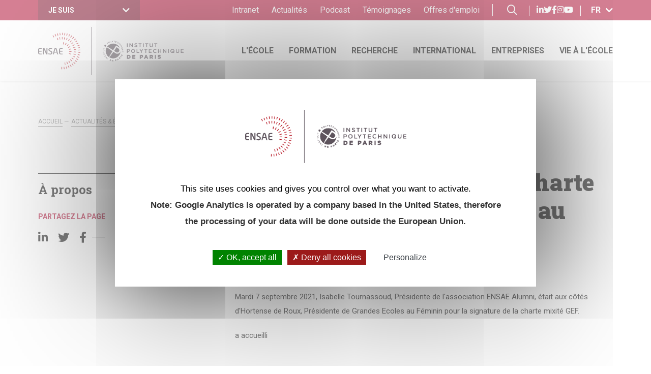

--- FILE ---
content_type: text/html; charset=UTF-8
request_url: https://www.ensae.fr/actualites/lensae-alumni-signe-la-charte-mixite-des-grandes-ecoles-au-feminin
body_size: 10576
content:


<!DOCTYPE html>
<html lang="fr" dir="ltr" prefix="og: https://ogp.me/ns#">
    <head>
        <meta charset="utf-8" />
<meta name="description" content="Mardi 7 septembre 2021, Isabelle Tournassoud, Présidente de l&#039;association ENSAE Alumni, était aux côtés d&#039;Hortense de Roux, Présidente de Grandes Ecoles au Féminin pour …" />
<link rel="canonical" href="https://www.ensae.fr/actualites/lensae-alumni-signe-la-charte-mixite-des-grandes-ecoles-au-feminin" />
<meta property="og:site_name" content="ENSAE Paris - École d&#039;ingénieurs pour l&#039;économie, la data science, la finance et l&#039;actuariat" />
<meta property="og:url" content="https://www.ensae.fr/actualites/lensae-alumni-signe-la-charte-mixite-des-grandes-ecoles-au-feminin" />
<meta property="og:title" content="L&#039;ENSAE Alumni signe la charte mixité des Grandes Ecoles au Féminin" />
<meta property="og:description" content="Mardi 7 septembre 2021, Isabelle Tournassoud, Présidente de l&#039;association ENSAE Alumni, était aux côtés d&#039;Hortense de Roux, Présidente de Grandes Ecoles au Féminin pour …" />
<meta name="twitter:card" content="summary" />
<meta name="twitter:site" content="@ENSAEparis" />
<meta name="twitter:title" content="L&#039;ENSAE Alumni signe la charte mixité des Grandes Ecoles au Féminin - ENSAE Paris - École d&#039;ingénieurs pour l&#039;économie, la data science, la finance et l&#039;actuariat" />
<meta name="twitter:description" content="Mardi 7 septembre 2021, Isabelle Tournassoud, Présidente de l&#039;association ENSAE Alumni, était aux côtés d&#039;Hortense de Roux, Présidente de Grandes Ecoles au Féminin pour …" />
<meta name="MobileOptimized" content="width" />
<meta name="HandheldFriendly" content="true" />
<meta name="viewport" content="width=device-width, initial-scale=1.0, maximum-scale=1.0, user-scalable=no" />
<meta name="og:image" content="https://www.ip-paris.fr/themes/project/img/home/logo_og.jpg" />
<meta name="og:image:url" content="https://www.ip-paris.fr/themes/project/img/home/logo_og.jpg" />
<link href="https://www.ensae.fr/events.xml" rel="alternate" />
<link href="https://www.ensae.fr/news.xml" rel="alternate" />
<meta name="twitter:image" content="https://www.ip-paris.fr/themes/project/img/home/logo_og.jpg" />
<link rel="icon" href="/sites/default/files/favicon/favicon.ico" type="image/vnd.microsoft.icon" />
<link rel="alternate" hreflang="fr" href="https://www.ensae.fr/actualites/lensae-alumni-signe-la-charte-mixite-des-grandes-ecoles-au-feminin" />


        <title>L&#039;ENSAE Alumni signe la charte mixité des Grandes Ecoles au Féminin - ENSAE Paris - École d&#039;ingénieurs pour l&#039;économie, la data science, la finance et l&#039;actuariat</title>

        <link rel="apple-touch-icon" sizes="180x180" href="/sites/default/files/favicon/apple-touch-icon.png">
        <link rel="icon" type="image/png" sizes="32x32" href="/sites/default/files/favicon/favicon-32x32.png">
        <link rel="icon" type="image/png" sizes="16x16" href="/sites/default/files/favicon/favicon-16x16.png">
        <link rel="manifest" href="/sites/default/files/favicon/site.webmanifest">

        <link rel="stylesheet" media="all" href="/sites/default/files/css/css__tlImCHV0EdKDKWhaoA9JC_NXLwUSMuKYZn5e0EAK54.css?delta=0&amp;language=fr&amp;theme=project&amp;include=eJxVjUEOwkAIAD-0ypM2QLFFcTHANunvW715mWTmMoM7u79UEgqjBCdrhY82uJvjIgE0iUy-ITcMgR_bJ_wpXLCaE9ot6zAda8sjS95AmNJ2zYnWZdHygD-7P65HnQ-HMSw" />
<link rel="stylesheet" media="all" href="https://use.typekit.net/yam3maj.css" />
<link rel="stylesheet" media="all" href="/sites/default/files/css/css_nZ2IvthW4kexYvHmL5oEN2NZVD3Pga5yy0ZHKQyMk6Y.css?delta=2&amp;language=fr&amp;theme=project&amp;include=eJxVjUEOwkAIAD-0ypM2QLFFcTHANunvW715mWTmMoM7u79UEgqjBCdrhY82uJvjIgE0iUy-ITcMgR_bJ_wpXLCaE9ot6zAda8sjS95AmNJ2zYnWZdHygD-7P65HnQ-HMSw" />

        <script src="/sites/default/files/js/js_RlZLf60DxHwPVsmQ-JN3mF6AAy_fQ3qrWauFjRbe7xk.js?scope=header&amp;delta=0&amp;language=fr&amp;theme=project&amp;include=eJxVjEkOgDAIAD9U5UkNRVSUFEOpib93uXmZZOYwlTKZ7cINAj0YO0m41VQpq-HEDqWXovyGtqIzfEyH28YUsKgV1KHFpVKXdErrqJknCXP42Tg_37gB4igskQ"></script>


            <script>
        tarteaucitron.user.gtagUa = 'UA-15580988-1';
        tarteaucitron.user.gtagMore = function () { /* add here your optionnal gtag() */ };
        (tarteaucitron.job = tarteaucitron.job || []).push('gtag');
    </script>

    </head>

    <body class="stuck path-node page-node-type-article">
        <!-- Google Tag Manager (noscript) -->
        <noscript>
            <iframe src="https://www.googletagmanager.com/ns.html?id=GTM-PTRC5SZ" height="0" width="0" style="display:none;visibility:hidden"></iframe>
        </noscript>
        <!-- End Google Tag Manager (noscript) -->

        <div class="loader">
    <img src="https://www.ensae.fr/sites/default/files/nc-loader/loader_logo.png" alt="ENSAE Paris - École d&#039;ingénieurs pour l&#039;économie, la data science, la finance et l&#039;actuariat">
    <div class="loadAnim">
        <div class="dot"></div>
        <div class="dot"></div>
        <div class="dot"></div>
    </div>
</div>
          <div class="dialog-off-canvas-main-canvas" data-off-canvas-main-canvas>
    <header class="top">
	<div class="surheader">
		<div class="container menubar">
			<div class="d-flex h-100">
				<div class="logo">
					<a href="/" title="Cliquez ici pour retourner à l'accueil">
						<img src="/themes/project/img/header/logo-blanc.png" style='height:70px' class="img-fluid" alt="ENSAE Paris - École d&#039;ingénieurs pour l&#039;économie, la data science, la finance et l&#039;actuariat">
					</a>
				</div>

				  <div class="profil">
  <div class="acces-profil" data-toggle="dropdown" aria-haspopup="true" aria-expanded="false" role="button">
    <span>Je suis</span> <i class="fas fa-chevron-down"></i>
  </div>

      <div class="dropdown-menu profil-dropdown">
	<ul>
					<li>
				<a href="/admissibles" title='Cliquez ici pour accéder à "Un candidat ou une candidate"'>
					<span class="picto"><svg xmlns="http://www.w3.org/2000/svg" width="27.492" height="20.75" viewBox="0 0 27.492 20.75">
  <g data-name="Icone/Etudiant" transform="translate(18671.75 3919.75)">
    <path data-name="Tracé 222543" d="M278.488,221.395a5.515,5.515,0,1,1-5.515-5.549A5.532,5.532,0,0,1,278.488,221.395Z" transform="translate(-18938.459 -4134.846)" fill="none" stroke="#000" stroke-miterlimit="10" stroke-width="1.5"/>
    <path data-name="Tracé 222544" d="M267.96,241a5.144,5.144,0,1,1,10.289,0" transform="translate(-18938.59 -4139.996)" fill="none" stroke="#000" stroke-miterlimit="10" stroke-width="1.5"/>
    <path data-name="Tracé 222545" d="M298.771,221.395a5.515,5.515,0,1,1-5.515-5.549A5.532,5.532,0,0,1,298.771,221.395Z" transform="translate(-18943.779 -4134.846)" fill="none" stroke="#000" stroke-miterlimit="10" stroke-width="1.5"/>
    <path data-name="Tracé 222546" d="M288.244,241a5.144,5.144,0,1,1,10.289,0" transform="translate(-18943.912 -4139.996)" fill="none" stroke="#000" stroke-miterlimit="10" stroke-width="1.5"/>
  </g>
</svg></span>
					<span>Un candidat ou une candidate</span>
				</a>
			</li>
					<li>
				<a href="/une-entreprise" title='Cliquez ici pour accéder à "Une entreprise"'>
					<span class="picto"><svg xmlns="http://www.w3.org/2000/svg" width="25.225" height="21.5" viewBox="0 0 25.225 21.5">
  <g data-name="Icone/Entreprise" transform="translate(18671.751 3789.75)">
    <path data-name="Tracé 22354" d="M97.233,108.647a6.094,6.094,0,1,1,10.522,6.04l-.037.056-9.89,9.9a1.406,1.406,0,0,1-1.989,0l-.2-.2a1.409,1.409,0,0,1,0-1.992l2.436-2.438-2.717,2.72a1.406,1.406,0,0,1-1.989,0h0a1.424,1.424,0,0,1,.03-2.021c1.224-1.225,2.877-2.951,2.877-2.951s-1.261,1.3-2.519,2.56a1.515,1.515,0,0,1-2.11.012l-.14-.14a1.409,1.409,0,0,1,0-1.992l2.576-2.579-2.745,2.748a1.406,1.406,0,0,1-1.989,0l-.148-.148a1.409,1.409,0,0,1,0-1.992l5.8-5.805,3.544,3.517a1.449,1.449,0,0,0,2.107-.06h0a1.452,1.452,0,0,0-.057-1.992l-4.94-4.945a6.1,6.1,0,1,0-6.829,9.809" transform="translate(-18756.154 -3894.057)" fill="none" stroke="#000" stroke-miterlimit="10" stroke-width="1.5"/>
  </g>
</svg></span>
					<span>Une entreprise</span>
				</a>
			</li>
					<li>
				<a href="/alumni" title='Cliquez ici pour accéder à "Alumni"'>
					<span class="picto"><svg xmlns="http://www.w3.org/2000/svg" width="26.94" height="24.171" viewBox="0 0 26.94 24.171">
  <g id="E-learning_certificate" transform="translate(-13.386 -38.326)">
    <path id="Tracé_1" data-name="Tracé 1" d="M115.408,308.6a.25.25,0,0,0,.25.25H128.5a.25.25,0,1,0,0-.5H115.658A.25.25,0,0,0,115.408,308.6Z" transform="translate(-96.358 -255.036)"/>
    <path id="Tracé_2" data-name="Tracé 2" d="M309.869,333.908a.25.25,0,0,0,0-.5h-2.177a.25.25,0,0,0,0,.5Z" transform="translate(-277.73 -278.698)"/>
    <path id="Tracé_3" data-name="Tracé 3" d="M125.334,333.658a.25.25,0,0,0-.25-.25h-9.426a.25.25,0,1,0,0,.5h9.426A.25.25,0,0,0,125.334,333.658Z" transform="translate(-96.358 -278.698)"/>
    <path id="Tracé_6" data-name="Tracé 6" d="M155.218,203.511h4.744a.25.25,0,0,0,0-.5h-4.744a.253.253,0,0,1-.252-.252V200a.253.253,0,0,1,.252-.252h6.968a.253.253,0,0,1,.252.252v2.756a.253.253,0,0,1-.252.252h-.929a.25.25,0,1,0,0,.5h.929a.753.753,0,0,0,.752-.752V200a.753.753,0,0,0-.752-.752h-6.968a.753.753,0,0,0-.752.752v2.756A.753.753,0,0,0,155.218,203.511Z" transform="translate(-133.247 -151.99)"/>
    <path id="Tracé_7" data-name="Tracé 7" d="M39.862,43.722a1.066,1.066,0,0,0,0-1.76,1.441,1.441,0,0,1-.293-.4,1.492,1.492,0,0,1,0-.524,1.042,1.042,0,0,0-1.015-1.391.839.839,0,0,1-.791-.574,1.372,1.372,0,0,0-.686-.707,1.351,1.351,0,0,0-.945.165,1.509,1.509,0,0,1-.51.161,1.509,1.509,0,0,1-.51-.161,1.351,1.351,0,0,0-.945-.165,1.372,1.372,0,0,0-.686.707.839.839,0,0,1-.791.574,1.042,1.042,0,0,0-1.015,1.391,1.493,1.493,0,0,1,0,.524,1.44,1.44,0,0,1-.293.4,1.381,1.381,0,0,0-.464.88.817.817,0,0,0,.052.283H13.988a.6.6,0,0,0-.6.6V61.9a.6.6,0,0,0,.6.6H37.151a.6.6,0,0,0,.6-.6V50.211h1.221a.442.442,0,0,0,.235-.816,4.074,4.074,0,0,1-1.556-2.605c.037-.059.071-.118.1-.175a.839.839,0,0,1,.791-.574,1.042,1.042,0,0,0,1.015-1.391,1.493,1.493,0,0,1,0-.524A1.439,1.439,0,0,1,39.862,43.722Zm-7.845,5.673a.435.435,0,0,0-.191.494.439.439,0,0,0,.426.323h2.009a.25.25,0,0,0,.188-.085,5.614,5.614,0,0,0,.891-1.66v9.945a1.975,1.975,0,0,0-1.673,1.673H17.472A1.975,1.975,0,0,0,15.8,58.411v-11.2a1.975,1.975,0,0,0,1.673-1.673H31.763a.746.746,0,0,0,.045.071,1.368,1.368,0,0,0,.877.43.839.839,0,0,1,.791.574c.032.055.064.11.1.166A4.078,4.078,0,0,1,32.017,49.395Zm1.887-1.9c.028-.088.052-.174.075-.258a.782.782,0,0,0,.183.088,1.351,1.351,0,0,0,.945-.165l.093-.04a6.747,6.747,0,0,1-1.062,2.6h-1.7A4.223,4.223,0,0,0,33.9,47.491ZM37.2,61.9a.047.047,0,0,1-.047.047H13.988a.047.047,0,0,1-.047-.047V43.727a.047.047,0,0,1,.047-.047H31.336l.037.042a1.44,1.44,0,0,1,.293.4,1.494,1.494,0,0,1,0,.524c-.011.108-.021.221-.023.334H17.214a.278.278,0,0,0-.278.278,1.416,1.416,0,0,1-1.415,1.415.278.278,0,0,0-.278.278V58.669a.278.278,0,0,0,.278.278,1.416,1.416,0,0,1,1.415,1.415.278.278,0,0,0,.278.278H33.925a.278.278,0,0,0,.278-.278,1.416,1.416,0,0,1,1.415-1.415.278.278,0,0,0,.278-.278V48.49a5.572,5.572,0,0,0,.882,1.636.249.249,0,0,0,.188.086H37.2Zm1.587-12.184h-1.7a6.743,6.743,0,0,1-1.063-2.6l.1.044a1.835,1.835,0,0,0,.708.2.764.764,0,0,0,.238-.037.781.781,0,0,0,.176-.083c.023.083.047.167.074.253A4.216,4.216,0,0,0,38.785,49.711Zm.663-6.36a1.783,1.783,0,0,0-.408.6,1.848,1.848,0,0,0-.028.749,1.025,1.025,0,0,1-.035.58,1.027,1.027,0,0,1-.547.215,1.344,1.344,0,0,0-1.152.837c-.119.2-.241.414-.378.458a1.02,1.02,0,0,1-.552-.146,1.4,1.4,0,0,0-1.464,0,1.021,1.021,0,0,1-.552.146c-.136-.044-.259-.255-.378-.458A1.344,1.344,0,0,0,32.8,45.5a1.027,1.027,0,0,1-.547-.215,1.025,1.025,0,0,1-.035-.58,1.848,1.848,0,0,0-.028-.749,1.782,1.782,0,0,0-.408-.6c-.159-.178-.323-.361-.323-.51s.164-.332.323-.51a1.782,1.782,0,0,0,.408-.6,1.848,1.848,0,0,0,.028-.749,1.025,1.025,0,0,1,.035-.58,1.027,1.027,0,0,1,.547-.215,1.344,1.344,0,0,0,1.152-.837c.119-.2.241-.414.378-.458a.22.22,0,0,1,.068-.01,1.473,1.473,0,0,1,.483.155,1.4,1.4,0,0,0,1.464,0,1.021,1.021,0,0,1,.552-.146c.136.044.259.255.378.458a1.344,1.344,0,0,0,1.152.837,1.027,1.027,0,0,1,.547.215,1.025,1.025,0,0,1,.035.58,1.848,1.848,0,0,0,.028.749,1.782,1.782,0,0,0,.408.6c.159.177.323.361.323.51s-.164.332-.323.51Z"/>
    <path id="Tracé_8" data-name="Tracé 8" d="M366.228,69.225a2.8,2.8,0,1,0-.051,5.6h.067a.278.278,0,0,0-.013-.555,2.244,2.244,0,1,1,2-1.333.278.278,0,1,0,.508.225,2.8,2.8,0,0,0-2.508-3.935Z" transform="translate(-330.559 -29.183)"/>
    <path id="Tracé_9" data-name="Tracé 9" d="M426.98,147.449a2.234,2.234,0,0,1-.7.46.278.278,0,1,0,.211.513,2.785,2.785,0,0,0,.877-.574.278.278,0,0,0-.385-.4Z" transform="translate(-389.804 -102.991)"/>
    <path id="Tracé_10" data-name="Tracé 10" d="M390.222,95.187l-.137-.422.359-.261a.444.444,0,0,0-.261-.8h-.444l-.137-.422a.444.444,0,0,0-.845,0l-.137.422h-.444a.444.444,0,0,0-.261.8l.359.261-.137.422a.444.444,0,0,0,.684.5l.359-.261.359.261a.444.444,0,0,0,.684-.5Zm-.463-.8a.443.443,0,0,0-.161.5l.1.3-.254-.184a.443.443,0,0,0-.523,0l-.254.184.1-.3a.443.443,0,0,0-.161-.5l-.254-.184h.314a.444.444,0,0,0,.423-.307l.1-.3.1.3a.443.443,0,0,0,.423.307h.314Z" transform="translate(-353.562 -51.611)"/>
  </g>
</svg>
</span>
					<span>Alumni</span>
				</a>
			</li>
					<li>
				<a href="/enseignant-ou-chercheur" title='Cliquez ici pour accéder à "Enseignant ou chercheur"'>
					<span class="picto"><svg xmlns="http://www.w3.org/2000/svg" width="21.986" height="21.986" viewBox="0 0 21.986 21.986">
  <g id="Layer_1" transform="translate(-1 -1)">
    <path id="Tracé_15" data-name="Tracé 15" d="M4.664,6.5H1V20.7a2.293,2.293,0,0,0,2.29,2.29H20.7a2.293,2.293,0,0,0,2.29-2.29V1H4.664ZM1.916,20.7V7.413H4.664V20.7a1.374,1.374,0,0,1-2.748,0ZM5.58,1.916H22.07V20.7A1.376,1.376,0,0,1,20.7,22.07H5.121c.014-.018.023-.038.036-.057.026-.037.049-.076.073-.115a2.238,2.238,0,0,0,.131-.242c.021-.044.04-.088.058-.134a2.289,2.289,0,0,0,.085-.274c.011-.043.024-.084.032-.128A2.236,2.236,0,0,0,5.58,20.7V1.916Z"/>
    <rect id="Rectangle_1" data-name="Rectangle 1" width="13" height="1" transform="translate(7 4)"/>
    <rect id="Rectangle_2" data-name="Rectangle 2" width="9" height="1" transform="translate(9 6)"/>
    <rect id="Rectangle_3" data-name="Rectangle 3" width="5" height="1" transform="translate(15 10)"/>
    <rect id="Rectangle_4" data-name="Rectangle 4" width="5" height="1" transform="translate(15 12)"/>
    <path id="Tracé_16" data-name="Tracé 16" d="M20.5,21H15v5.5h5.5Zm-.916,4.58H15.916V21.916H19.58Z" transform="translate(-7.587 -10.839)"/>
    <rect id="Rectangle_5" data-name="Rectangle 5" width="5" height="1" transform="translate(15 15)"/>
    <rect id="Rectangle_6" data-name="Rectangle 6" width="6" height="1" transform="translate(7 17)"/>
    <rect id="Rectangle_7" data-name="Rectangle 7" width="5" height="1" transform="translate(15 17)"/>
    <rect id="Rectangle_8" data-name="Rectangle 8" width="6" height="1" transform="translate(7 19)"/>
    <rect id="Rectangle_9" data-name="Rectangle 9" width="5" height="1" transform="translate(15 19)"/>
  </g>
</svg>
</span>
					<span>Enseignant ou chercheur</span>
				</a>
			</li>
			</ul>
</div>

  </div>



				<div class="menu-secondaire">
					  	
              <ul class="menu">
                    <li class="menu-item">
        <a href="https://genes.sharepoint.com/sites/intraensae" target="_blank">Intranet</a>
              </li>
                <li class="menu-item">
        <a href="/actualites">Actualités</a>
              </li>
                <li class="menu-item">
        <a href="/podcast-ensae-vous" title="Les interview élèves-alumni du podcast ENSA&amp;Vous">Podcast</a>
              </li>
                <li class="menu-item">
        <a href="/temoignages">Témoignages</a>
              </li>
                <li class="menu-item">
        <a href="/lecole/recrutements-en-cours" title="Recrutement">Offres d&#039;emploi</a>
              </li>
        </ul>
  



<span class="recherche-header">
	<i class="far fa-search"></i>
</span>
  <div class="col-md-6 col-lg-3">
            <img src="https://www.ensae.fr/sites/default/files/nc-project/footer/Groupe%2012.png" alt="ENSAE Paris - École d&#039;ingénieurs pour l&#039;économie, la data science, la finance et l&#039;actuariat" class="img-fluid">
    
    <div>
        <ul class="reseaux">
                            <li>
                    <a href="https://www.linkedin.com/school/ensae-paris/" title="Nous rejoindre sur LinkedIn" target="_blank" rel="noopener">
                      <i class="fab fa-linkedin-in"></i>
                      <span class="rgaa-hidden">
                        LinkedIn
                      </span>
                    </a>
                </li>
                            <li>
                    <a href="https://twitter.com/ENSAEparis" title="Nous rejoindre sur Twitter" target="_blank" rel="noopener">
                      <i class="fab fa-twitter"></i>
                      <span class="rgaa-hidden">
                        Twitter
                      </span>
                    </a>
                </li>
                            <li>
                    <a href="https://www.facebook.com/ENSAE.IPPARIS" title="Nous rejoindre sur Facebook" target="_blank" rel="noopener">
                      <i class="fab fa-facebook-f"></i>
                      <span class="rgaa-hidden">
                        Facebook
                      </span>
                    </a>
                </li>
                            <li>
                    <a href="https://www.instagram.com/ensae.ipparis/" title="Nous rejoindre sur Instagram" target="_blank" rel="noopener">
                      <i class="fab fa-instagram"></i>
                      <span class="rgaa-hidden">
                        Instagram
                      </span>
                    </a>
                </li>
                            <li>
                    <a href="https://www.youtube.com/c/ensaeparis" title="Nous rejoindre sur Youtube" target="_blank" rel="noopener">
                      <i class="fab fa-youtube"></i>
                      <span class="rgaa-hidden">
                        Youtube
                      </span>
                    </a>
                </li>
                    </ul>
    </div>
</div>


<div class="drapeaux">
	<div class="choix-langue" data-toggle="dropdown" aria-haspopup="true" aria-expanded="false" role="button">
		<span>fr</span> <i class="fas fa-chevron-down"></i>
	</div>

			<div class="dropdown-menu dropdown-menu-right">
	<ul class="links"><li hreflang="en" data-drupal-link-system-path="&lt;front&gt;"><a href="/en" class="language-link" hreflang="en">en</a></li></ul></div>

	</div>




				</div>

				<nav class="burger">
					<button class="btn-burger" title="Open/Close"></button>
					<div class="conteneur-menu-mobile">
						  <nav>
			
							<ul class="main-menu">
		
								<li>
				<a href="/lecole">L&#039;école</a>

								<div class="mega-menu">
					<div class="megaclose">
						<i class="far fa-times"></i>
					</div>

					<div class="description-lvl1">
							
            <div class="field field--name-field-image field--type-image field--label-hidden field__item">  <img loading="lazy" src="/sites/default/files/styles/mega_menu/public/menus/images/2022-06/Ecole.png?h=367e45f1&amp;itok=lqApJ9vn" alt="" class="image-style-mega-menu" />


</div>
      

	

					</div>

					<div class="lvl2">
						<span><b>L&#039;école</b></span>
						<ul>
							
																			
								<li>
				<a href="/lecole/presentation-de-lensae-paris">Présentation de l&#039;ENSAE Paris</a>

				
							
										</li>
								<li>
				<a href="/lecole/reseaux-et-partenariats">Réseaux et partenariats</a>

				
							
										</li>
								<li>
				<a href="/lecole/labels-et-accreditations">Labels et accréditations</a>

				
							
										</li>
								<li>
				<a href="/lecole/responsabilite-societale">Responsabilité sociétale</a>

				
							
										</li>
								<li>
				<a href="/lecole/carrieres-et-alumni">Carrières et Alumni</a>

				
							
										</li>
								<li>
				<a href="/lecole/recrutements-en-cours">Recrutements en cours</a>

				
							
										</li>
		
			
							
													</ul>
					</div>
				</div>
							</li>
								<li>
				<a href="/formation">Formation</a>

								<div class="mega-menu">
					<div class="megaclose">
						<i class="far fa-times"></i>
					</div>

					<div class="description-lvl1">
							
            <div class="field field--name-field-image field--type-image field--label-hidden field__item">  <img loading="lazy" src="/sites/default/files/styles/mega_menu/public/menus/images/2022-06/Formation.png?h=367e45f1&amp;itok=k6nsQrI7" alt="" class="image-style-mega-menu" />


</div>
      

	

					</div>

					<div class="lvl2">
						<span><b>Formation</b></span>
						<ul>
							
																			
								<li>
				<a href="/formation/admission-et-inscription">Admission et inscription</a>

				
							
										</li>
								<li>
				<a href="/formation/corps-professoral">Corps professoral</a>

				
							
										</li>
								<li>
				<a href="/formation/cycle-ingenieur">Cycle ingénieur</a>

				
							
										</li>
								<li>
				<a href="/formation/doubles-diplomes">Doubles diplômes</a>

				
							
										</li>
								<li>
				<a href="/formation/administrateurs-insee">Administrateurs Insee</a>

				
							
										</li>
								<li>
				<a href="/formation/masteres-specialises">Mastères spécialisés</a>

				
							
										</li>
								<li>
				<a href="/formation/masters-recherche-et-phd-tracks">Masters recherche et PhD tracks</a>

				
							
										</li>
								<li>
				<a href="/formation/master-data-economics-public-policy">Master Data and Economics for Public Policy</a>

				
							
										</li>
								<li>
				<a href="/formation/doctorat">Doctorat</a>

				
							
										</li>
								<li>
				<a href="/formation/etudiant-entrepreneur">Étudiant-entrepreneur</a>

				
							
										</li>
								<li>
				<a href="/formation/formation-continue">Formation continue</a>

				
							
										</li>
								<li>
				<a href="/formation/auditeurs-libres">Auditeurs libres</a>

				
							
										</li>
		
			
							
													</ul>
					</div>
				</div>
							</li>
								<li>
				<a href="/recherche">Recherche</a>

								<div class="mega-menu">
					<div class="megaclose">
						<i class="far fa-times"></i>
					</div>

					<div class="description-lvl1">
							
            <div class="field field--name-field-image field--type-image field--label-hidden field__item">  <img loading="lazy" src="/sites/default/files/styles/mega_menu/public/menus/images/2022-06/Recherche.png?h=367e45f1&amp;itok=vRXlpW3K" alt="" class="image-style-mega-menu" />


</div>
      

	

					</div>

					<div class="lvl2">
						<span><b>Recherche</b></span>
						<ul>
							
																			
								<li>
				<a href="/recherche/politique-de-recherche">Politique de recherche</a>

				
							
										</li>
								<li>
				<a href="/recherche/centre-de-recherche-en-economie-et-statistique-crest">Centre de recherche en économie et statistique (CREST)</a>

				
							
										</li>
								<li>
				<a href="/recherche/departements-denseignement-et-recherche-ip-paris">Départements d&#039;enseignement et recherche (IP Paris)</a>

				
							
										</li>
								<li>
				<a href="/recherche/centres-interdisciplinaires-ip-paris">Centres interdisciplinaires (IP Paris)</a>

				
							
										</li>
								<li>
				<a href="/recherche/institut-des-politiques-publiques">Institut des Politiques Publiques</a>

				
							
										</li>
								<li>
				<a href="/recherche/fondation-mathematique-jacques-hadamard">Fondation Mathématique Jacques Hadamard</a>

				
							
										</li>
								<li>
				<a href="/recherche/revue-polytechnique-insights">Revue Polytechnique Insights</a>

				
							
										</li>
								<li>
				<a href="/recherche/centre-dacces-securise-aux-donnees-casd">Centre d&#039;Accès Sécurisé aux Données (CASD)</a>

				
							
										</li>
								<li>
				<a href="/recherche/datastorm-linnovation-par-la-donnee">DataStorm, l&#039;innovation par la donnée</a>

				
							
										</li>
		
			
							
													</ul>
					</div>
				</div>
							</li>
								<li>
				<a href="/international">International</a>

								<div class="mega-menu">
					<div class="megaclose">
						<i class="far fa-times"></i>
					</div>

					<div class="description-lvl1">
							
            <div class="field field--name-field-image field--type-image field--label-hidden field__item">  <img loading="lazy" src="/sites/default/files/styles/mega_menu/public/menus/images/2022-06/International_2.png?h=367e45f1&amp;itok=q7JFn22-" alt="" class="image-style-mega-menu" />


</div>
      

	

					</div>

					<div class="lvl2">
						<span><b>International</b></span>
						<ul>
							
																			
								<li>
				<a href="/international/politique-internationale-de-lecole">Politique internationale de l’École</a>

				
							
										</li>
								<li>
				<a href="/international/partenariats-et-cooperations">Partenariats et coopérations</a>

				
							
										</li>
								<li>
				<a href="/international/mobilite-internationale">Mobilité internationale</a>

				
							
										</li>
								<li>
				<a href="/international/venir-etudier-lensae-paris">Venir étudier à l’ENSAE Paris</a>

				
							
										</li>
								<li>
				<a href="/international/programme-erasmus">Programme Erasmus+</a>

				
							
										</li>
								<li>
				<a href="/international/label-bienvenue-en-france">Label Bienvenue en France</a>

				
							
										</li>
		
			
							
													</ul>
					</div>
				</div>
							</li>
								<li>
				<a href="/entreprises">Entreprises</a>

								<div class="mega-menu">
					<div class="megaclose">
						<i class="far fa-times"></i>
					</div>

					<div class="description-lvl1">
							
            <div class="field field--name-field-image field--type-image field--label-hidden field__item">  <img loading="lazy" src="/sites/default/files/styles/mega_menu/public/menus/images/2022-06/Entreprises.png?h=367e45f1&amp;itok=9mnOcOvv" alt="" class="image-style-mega-menu" />


</div>
      

	

					</div>

					<div class="lvl2">
						<span><b>Entreprises</b></span>
						<ul>
							
																			
								<li>
				<a href="/entreprises/les-partenariats-avec-lensae-paris">Les partenariats avec l&#039;ENSAE Paris</a>

				
							
										</li>
								<li>
				<a href="/entreprises/metiers-et-insertion">Métiers et insertion</a>

				
							
										</li>
								<li>
				<a href="/entreprises/contribution-la-taxe-dapprentissage">Contribution à la taxe d’apprentissage</a>

				
							
										</li>
								<li>
				<a href="/formation/formation-continue">Former vos collaborateurs</a>

				
							
										</li>
								<li>
				<a href="/recherche/datastorm-linnovation-par-la-donnee">DataStorm, l&#039;innovation par la donnée</a>

				
							
										</li>
								<li>
				<a href="https://dons.fondationx.org/ensae-ensai">Faire un don à la fondation ENSAE-ENSAI</a>

				
							
										</li>
		
			
							
													</ul>
					</div>
				</div>
							</li>
								<li>
				<a href="/vie-ecole">Vie à l&#039;école</a>

								<div class="mega-menu">
					<div class="megaclose">
						<i class="far fa-times"></i>
					</div>

					<div class="description-lvl1">
							
            <div class="field field--name-field-image field--type-image field--label-hidden field__item">  <img loading="lazy" src="/sites/default/files/styles/mega_menu/public/menus/images/2022-06/Vie-associative_2019-3.jpg?h=367e45f1&amp;itok=9uSKgNAR" alt="" class="image-style-mega-menu" />


</div>
      

	

					</div>

					<div class="lvl2">
						<span><b>Vie à l&#039;école</b></span>
						<ul>
							
																			
								<li>
				<a href="/vie-lecole/etre-eleve-lensae-paris">Être élève à l’ENSAE Paris</a>

				
							
										</li>
								<li>
				<a href="/vie-lecole/bibliotheque">Bibliothèque</a>

				
							
										</li>
								<li>
				<a href="/vie-ecole/associations-etudiantes">Vie associative</a>

				
							
										</li>
								<li>
				<a href="/vie-lecole/la-vie-etudiante-sur-un-campus-dynamique">Campus</a>

				
							
										</li>
								<li>
				<a href="/vie-lecole/acces-et-contacts">Accès et contacts</a>

				
							
										</li>
		
			
							
													</ul>
					</div>
				</div>
							</li>
		
					</ul>
			


	</nav>



						<div class="burger-footer container">
							  <div class="profil">
  <div class="acces-profil" data-toggle="dropdown" aria-haspopup="true" aria-expanded="false" role="button">
    <span>Je suis</span> <i class="fas fa-chevron-down"></i>
  </div>

      <div class="dropdown-menu profil-dropdown">
	<ul>
					<li>
				<a href="/admissibles" title='Cliquez ici pour accéder à "Un candidat ou une candidate"'>
					<span class="picto"><svg xmlns="http://www.w3.org/2000/svg" width="27.492" height="20.75" viewBox="0 0 27.492 20.75">
  <g data-name="Icone/Etudiant" transform="translate(18671.75 3919.75)">
    <path data-name="Tracé 222543" d="M278.488,221.395a5.515,5.515,0,1,1-5.515-5.549A5.532,5.532,0,0,1,278.488,221.395Z" transform="translate(-18938.459 -4134.846)" fill="none" stroke="#000" stroke-miterlimit="10" stroke-width="1.5"/>
    <path data-name="Tracé 222544" d="M267.96,241a5.144,5.144,0,1,1,10.289,0" transform="translate(-18938.59 -4139.996)" fill="none" stroke="#000" stroke-miterlimit="10" stroke-width="1.5"/>
    <path data-name="Tracé 222545" d="M298.771,221.395a5.515,5.515,0,1,1-5.515-5.549A5.532,5.532,0,0,1,298.771,221.395Z" transform="translate(-18943.779 -4134.846)" fill="none" stroke="#000" stroke-miterlimit="10" stroke-width="1.5"/>
    <path data-name="Tracé 222546" d="M288.244,241a5.144,5.144,0,1,1,10.289,0" transform="translate(-18943.912 -4139.996)" fill="none" stroke="#000" stroke-miterlimit="10" stroke-width="1.5"/>
  </g>
</svg></span>
					<span>Un candidat ou une candidate</span>
				</a>
			</li>
					<li>
				<a href="/une-entreprise" title='Cliquez ici pour accéder à "Une entreprise"'>
					<span class="picto"><svg xmlns="http://www.w3.org/2000/svg" width="25.225" height="21.5" viewBox="0 0 25.225 21.5">
  <g data-name="Icone/Entreprise" transform="translate(18671.751 3789.75)">
    <path data-name="Tracé 22354" d="M97.233,108.647a6.094,6.094,0,1,1,10.522,6.04l-.037.056-9.89,9.9a1.406,1.406,0,0,1-1.989,0l-.2-.2a1.409,1.409,0,0,1,0-1.992l2.436-2.438-2.717,2.72a1.406,1.406,0,0,1-1.989,0h0a1.424,1.424,0,0,1,.03-2.021c1.224-1.225,2.877-2.951,2.877-2.951s-1.261,1.3-2.519,2.56a1.515,1.515,0,0,1-2.11.012l-.14-.14a1.409,1.409,0,0,1,0-1.992l2.576-2.579-2.745,2.748a1.406,1.406,0,0,1-1.989,0l-.148-.148a1.409,1.409,0,0,1,0-1.992l5.8-5.805,3.544,3.517a1.449,1.449,0,0,0,2.107-.06h0a1.452,1.452,0,0,0-.057-1.992l-4.94-4.945a6.1,6.1,0,1,0-6.829,9.809" transform="translate(-18756.154 -3894.057)" fill="none" stroke="#000" stroke-miterlimit="10" stroke-width="1.5"/>
  </g>
</svg></span>
					<span>Une entreprise</span>
				</a>
			</li>
					<li>
				<a href="/alumni" title='Cliquez ici pour accéder à "Alumni"'>
					<span class="picto"><svg xmlns="http://www.w3.org/2000/svg" width="26.94" height="24.171" viewBox="0 0 26.94 24.171">
  <g id="E-learning_certificate" transform="translate(-13.386 -38.326)">
    <path id="Tracé_1" data-name="Tracé 1" d="M115.408,308.6a.25.25,0,0,0,.25.25H128.5a.25.25,0,1,0,0-.5H115.658A.25.25,0,0,0,115.408,308.6Z" transform="translate(-96.358 -255.036)"/>
    <path id="Tracé_2" data-name="Tracé 2" d="M309.869,333.908a.25.25,0,0,0,0-.5h-2.177a.25.25,0,0,0,0,.5Z" transform="translate(-277.73 -278.698)"/>
    <path id="Tracé_3" data-name="Tracé 3" d="M125.334,333.658a.25.25,0,0,0-.25-.25h-9.426a.25.25,0,1,0,0,.5h9.426A.25.25,0,0,0,125.334,333.658Z" transform="translate(-96.358 -278.698)"/>
    <path id="Tracé_6" data-name="Tracé 6" d="M155.218,203.511h4.744a.25.25,0,0,0,0-.5h-4.744a.253.253,0,0,1-.252-.252V200a.253.253,0,0,1,.252-.252h6.968a.253.253,0,0,1,.252.252v2.756a.253.253,0,0,1-.252.252h-.929a.25.25,0,1,0,0,.5h.929a.753.753,0,0,0,.752-.752V200a.753.753,0,0,0-.752-.752h-6.968a.753.753,0,0,0-.752.752v2.756A.753.753,0,0,0,155.218,203.511Z" transform="translate(-133.247 -151.99)"/>
    <path id="Tracé_7" data-name="Tracé 7" d="M39.862,43.722a1.066,1.066,0,0,0,0-1.76,1.441,1.441,0,0,1-.293-.4,1.492,1.492,0,0,1,0-.524,1.042,1.042,0,0,0-1.015-1.391.839.839,0,0,1-.791-.574,1.372,1.372,0,0,0-.686-.707,1.351,1.351,0,0,0-.945.165,1.509,1.509,0,0,1-.51.161,1.509,1.509,0,0,1-.51-.161,1.351,1.351,0,0,0-.945-.165,1.372,1.372,0,0,0-.686.707.839.839,0,0,1-.791.574,1.042,1.042,0,0,0-1.015,1.391,1.493,1.493,0,0,1,0,.524,1.44,1.44,0,0,1-.293.4,1.381,1.381,0,0,0-.464.88.817.817,0,0,0,.052.283H13.988a.6.6,0,0,0-.6.6V61.9a.6.6,0,0,0,.6.6H37.151a.6.6,0,0,0,.6-.6V50.211h1.221a.442.442,0,0,0,.235-.816,4.074,4.074,0,0,1-1.556-2.605c.037-.059.071-.118.1-.175a.839.839,0,0,1,.791-.574,1.042,1.042,0,0,0,1.015-1.391,1.493,1.493,0,0,1,0-.524A1.439,1.439,0,0,1,39.862,43.722Zm-7.845,5.673a.435.435,0,0,0-.191.494.439.439,0,0,0,.426.323h2.009a.25.25,0,0,0,.188-.085,5.614,5.614,0,0,0,.891-1.66v9.945a1.975,1.975,0,0,0-1.673,1.673H17.472A1.975,1.975,0,0,0,15.8,58.411v-11.2a1.975,1.975,0,0,0,1.673-1.673H31.763a.746.746,0,0,0,.045.071,1.368,1.368,0,0,0,.877.43.839.839,0,0,1,.791.574c.032.055.064.11.1.166A4.078,4.078,0,0,1,32.017,49.395Zm1.887-1.9c.028-.088.052-.174.075-.258a.782.782,0,0,0,.183.088,1.351,1.351,0,0,0,.945-.165l.093-.04a6.747,6.747,0,0,1-1.062,2.6h-1.7A4.223,4.223,0,0,0,33.9,47.491ZM37.2,61.9a.047.047,0,0,1-.047.047H13.988a.047.047,0,0,1-.047-.047V43.727a.047.047,0,0,1,.047-.047H31.336l.037.042a1.44,1.44,0,0,1,.293.4,1.494,1.494,0,0,1,0,.524c-.011.108-.021.221-.023.334H17.214a.278.278,0,0,0-.278.278,1.416,1.416,0,0,1-1.415,1.415.278.278,0,0,0-.278.278V58.669a.278.278,0,0,0,.278.278,1.416,1.416,0,0,1,1.415,1.415.278.278,0,0,0,.278.278H33.925a.278.278,0,0,0,.278-.278,1.416,1.416,0,0,1,1.415-1.415.278.278,0,0,0,.278-.278V48.49a5.572,5.572,0,0,0,.882,1.636.249.249,0,0,0,.188.086H37.2Zm1.587-12.184h-1.7a6.743,6.743,0,0,1-1.063-2.6l.1.044a1.835,1.835,0,0,0,.708.2.764.764,0,0,0,.238-.037.781.781,0,0,0,.176-.083c.023.083.047.167.074.253A4.216,4.216,0,0,0,38.785,49.711Zm.663-6.36a1.783,1.783,0,0,0-.408.6,1.848,1.848,0,0,0-.028.749,1.025,1.025,0,0,1-.035.58,1.027,1.027,0,0,1-.547.215,1.344,1.344,0,0,0-1.152.837c-.119.2-.241.414-.378.458a1.02,1.02,0,0,1-.552-.146,1.4,1.4,0,0,0-1.464,0,1.021,1.021,0,0,1-.552.146c-.136-.044-.259-.255-.378-.458A1.344,1.344,0,0,0,32.8,45.5a1.027,1.027,0,0,1-.547-.215,1.025,1.025,0,0,1-.035-.58,1.848,1.848,0,0,0-.028-.749,1.782,1.782,0,0,0-.408-.6c-.159-.178-.323-.361-.323-.51s.164-.332.323-.51a1.782,1.782,0,0,0,.408-.6,1.848,1.848,0,0,0,.028-.749,1.025,1.025,0,0,1,.035-.58,1.027,1.027,0,0,1,.547-.215,1.344,1.344,0,0,0,1.152-.837c.119-.2.241-.414.378-.458a.22.22,0,0,1,.068-.01,1.473,1.473,0,0,1,.483.155,1.4,1.4,0,0,0,1.464,0,1.021,1.021,0,0,1,.552-.146c.136.044.259.255.378.458a1.344,1.344,0,0,0,1.152.837,1.027,1.027,0,0,1,.547.215,1.025,1.025,0,0,1,.035.58,1.848,1.848,0,0,0,.028.749,1.782,1.782,0,0,0,.408.6c.159.177.323.361.323.51s-.164.332-.323.51Z"/>
    <path id="Tracé_8" data-name="Tracé 8" d="M366.228,69.225a2.8,2.8,0,1,0-.051,5.6h.067a.278.278,0,0,0-.013-.555,2.244,2.244,0,1,1,2-1.333.278.278,0,1,0,.508.225,2.8,2.8,0,0,0-2.508-3.935Z" transform="translate(-330.559 -29.183)"/>
    <path id="Tracé_9" data-name="Tracé 9" d="M426.98,147.449a2.234,2.234,0,0,1-.7.46.278.278,0,1,0,.211.513,2.785,2.785,0,0,0,.877-.574.278.278,0,0,0-.385-.4Z" transform="translate(-389.804 -102.991)"/>
    <path id="Tracé_10" data-name="Tracé 10" d="M390.222,95.187l-.137-.422.359-.261a.444.444,0,0,0-.261-.8h-.444l-.137-.422a.444.444,0,0,0-.845,0l-.137.422h-.444a.444.444,0,0,0-.261.8l.359.261-.137.422a.444.444,0,0,0,.684.5l.359-.261.359.261a.444.444,0,0,0,.684-.5Zm-.463-.8a.443.443,0,0,0-.161.5l.1.3-.254-.184a.443.443,0,0,0-.523,0l-.254.184.1-.3a.443.443,0,0,0-.161-.5l-.254-.184h.314a.444.444,0,0,0,.423-.307l.1-.3.1.3a.443.443,0,0,0,.423.307h.314Z" transform="translate(-353.562 -51.611)"/>
  </g>
</svg>
</span>
					<span>Alumni</span>
				</a>
			</li>
					<li>
				<a href="/enseignant-ou-chercheur" title='Cliquez ici pour accéder à "Enseignant ou chercheur"'>
					<span class="picto"><svg xmlns="http://www.w3.org/2000/svg" width="21.986" height="21.986" viewBox="0 0 21.986 21.986">
  <g id="Layer_1" transform="translate(-1 -1)">
    <path id="Tracé_15" data-name="Tracé 15" d="M4.664,6.5H1V20.7a2.293,2.293,0,0,0,2.29,2.29H20.7a2.293,2.293,0,0,0,2.29-2.29V1H4.664ZM1.916,20.7V7.413H4.664V20.7a1.374,1.374,0,0,1-2.748,0ZM5.58,1.916H22.07V20.7A1.376,1.376,0,0,1,20.7,22.07H5.121c.014-.018.023-.038.036-.057.026-.037.049-.076.073-.115a2.238,2.238,0,0,0,.131-.242c.021-.044.04-.088.058-.134a2.289,2.289,0,0,0,.085-.274c.011-.043.024-.084.032-.128A2.236,2.236,0,0,0,5.58,20.7V1.916Z"/>
    <rect id="Rectangle_1" data-name="Rectangle 1" width="13" height="1" transform="translate(7 4)"/>
    <rect id="Rectangle_2" data-name="Rectangle 2" width="9" height="1" transform="translate(9 6)"/>
    <rect id="Rectangle_3" data-name="Rectangle 3" width="5" height="1" transform="translate(15 10)"/>
    <rect id="Rectangle_4" data-name="Rectangle 4" width="5" height="1" transform="translate(15 12)"/>
    <path id="Tracé_16" data-name="Tracé 16" d="M20.5,21H15v5.5h5.5Zm-.916,4.58H15.916V21.916H19.58Z" transform="translate(-7.587 -10.839)"/>
    <rect id="Rectangle_5" data-name="Rectangle 5" width="5" height="1" transform="translate(15 15)"/>
    <rect id="Rectangle_6" data-name="Rectangle 6" width="6" height="1" transform="translate(7 17)"/>
    <rect id="Rectangle_7" data-name="Rectangle 7" width="5" height="1" transform="translate(15 17)"/>
    <rect id="Rectangle_8" data-name="Rectangle 8" width="6" height="1" transform="translate(7 19)"/>
    <rect id="Rectangle_9" data-name="Rectangle 9" width="5" height="1" transform="translate(15 19)"/>
  </g>
</svg>
</span>
					<span>Enseignant ou chercheur</span>
				</a>
			</li>
			</ul>
</div>

  </div>



							<div class="menu-secondaire">
								  	
              <ul class="menu">
                    <li class="menu-item">
        <a href="https://genes.sharepoint.com/sites/intraensae" target="_blank">Intranet</a>
              </li>
                <li class="menu-item">
        <a href="/actualites">Actualités</a>
              </li>
                <li class="menu-item">
        <a href="/podcast-ensae-vous" title="Les interview élèves-alumni du podcast ENSA&amp;Vous">Podcast</a>
              </li>
                <li class="menu-item">
        <a href="/temoignages">Témoignages</a>
              </li>
                <li class="menu-item">
        <a href="/lecole/recrutements-en-cours" title="Recrutement">Offres d&#039;emploi</a>
              </li>
        </ul>
  



<span class="recherche-header">
	<i class="far fa-search"></i>
</span>
  <div class="col-md-6 col-lg-3">
            <img src="https://www.ensae.fr/sites/default/files/nc-project/footer/Groupe%2012.png" alt="ENSAE Paris - École d&#039;ingénieurs pour l&#039;économie, la data science, la finance et l&#039;actuariat" class="img-fluid">
    
    <div>
        <ul class="reseaux">
                            <li>
                    <a href="https://www.linkedin.com/school/ensae-paris/" title="Nous rejoindre sur LinkedIn" target="_blank" rel="noopener">
                      <i class="fab fa-linkedin-in"></i>
                      <span class="rgaa-hidden">
                        LinkedIn
                      </span>
                    </a>
                </li>
                            <li>
                    <a href="https://twitter.com/ENSAEparis" title="Nous rejoindre sur Twitter" target="_blank" rel="noopener">
                      <i class="fab fa-twitter"></i>
                      <span class="rgaa-hidden">
                        Twitter
                      </span>
                    </a>
                </li>
                            <li>
                    <a href="https://www.facebook.com/ENSAE.IPPARIS" title="Nous rejoindre sur Facebook" target="_blank" rel="noopener">
                      <i class="fab fa-facebook-f"></i>
                      <span class="rgaa-hidden">
                        Facebook
                      </span>
                    </a>
                </li>
                            <li>
                    <a href="https://www.instagram.com/ensae.ipparis/" title="Nous rejoindre sur Instagram" target="_blank" rel="noopener">
                      <i class="fab fa-instagram"></i>
                      <span class="rgaa-hidden">
                        Instagram
                      </span>
                    </a>
                </li>
                            <li>
                    <a href="https://www.youtube.com/c/ensaeparis" title="Nous rejoindre sur Youtube" target="_blank" rel="noopener">
                      <i class="fab fa-youtube"></i>
                      <span class="rgaa-hidden">
                        Youtube
                      </span>
                    </a>
                </li>
                    </ul>
    </div>
</div>


<div class="drapeaux">
	<div class="choix-langue" data-toggle="dropdown" aria-haspopup="true" aria-expanded="false" role="button">
		<span>fr</span> <i class="fas fa-chevron-down"></i>
	</div>

			<div class="dropdown-menu dropdown-menu-right">
	<ul class="links"><li hreflang="en" data-drupal-link-system-path="&lt;front&gt;"><a href="/en" class="language-link" hreflang="en">en</a></li></ul></div>

	</div>




							</div>
						</div>
					</div>
				</nav>
			</div>
		</div>
	</div>

	<div class="searchbar">
		<div class="container">
			    <form action="/rechercher">
	<div class="formulaire">
		<strong>Recherchez dans le site</strong>

		<div class="ip_group">
			<label for="general_input" data-mobile="Indiquez vos mots-clés">Explorez notre site en indiquant vos mots-clés ci-dessous</label>
			<input id="general_input" type="text" class="ip_input" name="s" value="">
			<button type="submit" aria-label="Rechercher"><i class="fal fa-search"></i></button>
		</div>
	</div>
</form>



		</div>
	</div>

	<div class="container">
		<div class="sousheader">
			<div class="conteneur-logos">
				<div class="logo">
					<a href="/" title="Cliquez ici pour retourner à l'accueil">
						<img src="/sites/default/files/Groupe%2012.png" alt="ENSAE Paris - École d&#039;ingénieurs pour l&#039;économie, la data science, la finance et l&#039;actuariat" class="img-fluid">
					</a>
				</div>
			</div>

			  <nav>
			
							<ul class="main-menu">
		
								<li>
				<a href="/lecole">L&#039;école</a>

								<div class="mega-menu">
					<div class="megaclose">
						<i class="far fa-times"></i>
					</div>

					<div class="description-lvl1">
							
            <div class="field field--name-field-image field--type-image field--label-hidden field__item">  <img loading="lazy" src="/sites/default/files/styles/mega_menu/public/menus/images/2022-06/Ecole.png?h=367e45f1&amp;itok=lqApJ9vn" alt="" class="image-style-mega-menu" />


</div>
      

	

					</div>

					<div class="lvl2">
						<span><b>L&#039;école</b></span>
						<ul>
							
																			
								<li>
				<a href="/lecole/presentation-de-lensae-paris">Présentation de l&#039;ENSAE Paris</a>

				
							
										</li>
								<li>
				<a href="/lecole/reseaux-et-partenariats">Réseaux et partenariats</a>

				
							
										</li>
								<li>
				<a href="/lecole/labels-et-accreditations">Labels et accréditations</a>

				
							
										</li>
								<li>
				<a href="/lecole/responsabilite-societale">Responsabilité sociétale</a>

				
							
										</li>
								<li>
				<a href="/lecole/carrieres-et-alumni">Carrières et Alumni</a>

				
							
										</li>
								<li>
				<a href="/lecole/recrutements-en-cours">Recrutements en cours</a>

				
							
										</li>
		
			
							
													</ul>
					</div>
				</div>
							</li>
								<li>
				<a href="/formation">Formation</a>

								<div class="mega-menu">
					<div class="megaclose">
						<i class="far fa-times"></i>
					</div>

					<div class="description-lvl1">
							
            <div class="field field--name-field-image field--type-image field--label-hidden field__item">  <img loading="lazy" src="/sites/default/files/styles/mega_menu/public/menus/images/2022-06/Formation.png?h=367e45f1&amp;itok=k6nsQrI7" alt="" class="image-style-mega-menu" />


</div>
      

	

					</div>

					<div class="lvl2">
						<span><b>Formation</b></span>
						<ul>
							
																			
								<li>
				<a href="/formation/admission-et-inscription">Admission et inscription</a>

				
							
										</li>
								<li>
				<a href="/formation/corps-professoral">Corps professoral</a>

				
							
										</li>
								<li>
				<a href="/formation/cycle-ingenieur">Cycle ingénieur</a>

				
							
										</li>
								<li>
				<a href="/formation/doubles-diplomes">Doubles diplômes</a>

				
							
										</li>
								<li>
				<a href="/formation/administrateurs-insee">Administrateurs Insee</a>

				
							
										</li>
								<li>
				<a href="/formation/masteres-specialises">Mastères spécialisés</a>

				
							
										</li>
								<li>
				<a href="/formation/masters-recherche-et-phd-tracks">Masters recherche et PhD tracks</a>

				
							
										</li>
								<li>
				<a href="/formation/master-data-economics-public-policy">Master Data and Economics for Public Policy</a>

				
							
										</li>
								<li>
				<a href="/formation/doctorat">Doctorat</a>

				
							
										</li>
								<li>
				<a href="/formation/etudiant-entrepreneur">Étudiant-entrepreneur</a>

				
							
										</li>
								<li>
				<a href="/formation/formation-continue">Formation continue</a>

				
							
										</li>
								<li>
				<a href="/formation/auditeurs-libres">Auditeurs libres</a>

				
							
										</li>
		
			
							
													</ul>
					</div>
				</div>
							</li>
								<li>
				<a href="/recherche">Recherche</a>

								<div class="mega-menu">
					<div class="megaclose">
						<i class="far fa-times"></i>
					</div>

					<div class="description-lvl1">
							
            <div class="field field--name-field-image field--type-image field--label-hidden field__item">  <img loading="lazy" src="/sites/default/files/styles/mega_menu/public/menus/images/2022-06/Recherche.png?h=367e45f1&amp;itok=vRXlpW3K" alt="" class="image-style-mega-menu" />


</div>
      

	

					</div>

					<div class="lvl2">
						<span><b>Recherche</b></span>
						<ul>
							
																			
								<li>
				<a href="/recherche/politique-de-recherche">Politique de recherche</a>

				
							
										</li>
								<li>
				<a href="/recherche/centre-de-recherche-en-economie-et-statistique-crest">Centre de recherche en économie et statistique (CREST)</a>

				
							
										</li>
								<li>
				<a href="/recherche/departements-denseignement-et-recherche-ip-paris">Départements d&#039;enseignement et recherche (IP Paris)</a>

				
							
										</li>
								<li>
				<a href="/recherche/centres-interdisciplinaires-ip-paris">Centres interdisciplinaires (IP Paris)</a>

				
							
										</li>
								<li>
				<a href="/recherche/institut-des-politiques-publiques">Institut des Politiques Publiques</a>

				
							
										</li>
								<li>
				<a href="/recherche/fondation-mathematique-jacques-hadamard">Fondation Mathématique Jacques Hadamard</a>

				
							
										</li>
								<li>
				<a href="/recherche/revue-polytechnique-insights">Revue Polytechnique Insights</a>

				
							
										</li>
								<li>
				<a href="/recherche/centre-dacces-securise-aux-donnees-casd">Centre d&#039;Accès Sécurisé aux Données (CASD)</a>

				
							
										</li>
								<li>
				<a href="/recherche/datastorm-linnovation-par-la-donnee">DataStorm, l&#039;innovation par la donnée</a>

				
							
										</li>
		
			
							
													</ul>
					</div>
				</div>
							</li>
								<li>
				<a href="/international">International</a>

								<div class="mega-menu">
					<div class="megaclose">
						<i class="far fa-times"></i>
					</div>

					<div class="description-lvl1">
							
            <div class="field field--name-field-image field--type-image field--label-hidden field__item">  <img loading="lazy" src="/sites/default/files/styles/mega_menu/public/menus/images/2022-06/International_2.png?h=367e45f1&amp;itok=q7JFn22-" alt="" class="image-style-mega-menu" />


</div>
      

	

					</div>

					<div class="lvl2">
						<span><b>International</b></span>
						<ul>
							
																			
								<li>
				<a href="/international/politique-internationale-de-lecole">Politique internationale de l’École</a>

				
							
										</li>
								<li>
				<a href="/international/partenariats-et-cooperations">Partenariats et coopérations</a>

				
							
										</li>
								<li>
				<a href="/international/mobilite-internationale">Mobilité internationale</a>

				
							
										</li>
								<li>
				<a href="/international/venir-etudier-lensae-paris">Venir étudier à l’ENSAE Paris</a>

				
							
										</li>
								<li>
				<a href="/international/programme-erasmus">Programme Erasmus+</a>

				
							
										</li>
								<li>
				<a href="/international/label-bienvenue-en-france">Label Bienvenue en France</a>

				
							
										</li>
		
			
							
													</ul>
					</div>
				</div>
							</li>
								<li>
				<a href="/entreprises">Entreprises</a>

								<div class="mega-menu">
					<div class="megaclose">
						<i class="far fa-times"></i>
					</div>

					<div class="description-lvl1">
							
            <div class="field field--name-field-image field--type-image field--label-hidden field__item">  <img loading="lazy" src="/sites/default/files/styles/mega_menu/public/menus/images/2022-06/Entreprises.png?h=367e45f1&amp;itok=9mnOcOvv" alt="" class="image-style-mega-menu" />


</div>
      

	

					</div>

					<div class="lvl2">
						<span><b>Entreprises</b></span>
						<ul>
							
																			
								<li>
				<a href="/entreprises/les-partenariats-avec-lensae-paris">Les partenariats avec l&#039;ENSAE Paris</a>

				
							
										</li>
								<li>
				<a href="/entreprises/metiers-et-insertion">Métiers et insertion</a>

				
							
										</li>
								<li>
				<a href="/entreprises/contribution-la-taxe-dapprentissage">Contribution à la taxe d’apprentissage</a>

				
							
										</li>
								<li>
				<a href="/formation/formation-continue">Former vos collaborateurs</a>

				
							
										</li>
								<li>
				<a href="/recherche/datastorm-linnovation-par-la-donnee">DataStorm, l&#039;innovation par la donnée</a>

				
							
										</li>
								<li>
				<a href="https://dons.fondationx.org/ensae-ensai">Faire un don à la fondation ENSAE-ENSAI</a>

				
							
										</li>
		
			
							
													</ul>
					</div>
				</div>
							</li>
								<li>
				<a href="/vie-ecole">Vie à l&#039;école</a>

								<div class="mega-menu">
					<div class="megaclose">
						<i class="far fa-times"></i>
					</div>

					<div class="description-lvl1">
							
            <div class="field field--name-field-image field--type-image field--label-hidden field__item">  <img loading="lazy" src="/sites/default/files/styles/mega_menu/public/menus/images/2022-06/Vie-associative_2019-3.jpg?h=367e45f1&amp;itok=9uSKgNAR" alt="" class="image-style-mega-menu" />


</div>
      

	

					</div>

					<div class="lvl2">
						<span><b>Vie à l&#039;école</b></span>
						<ul>
							
																			
								<li>
				<a href="/vie-lecole/etre-eleve-lensae-paris">Être élève à l’ENSAE Paris</a>

				
							
										</li>
								<li>
				<a href="/vie-lecole/bibliotheque">Bibliothèque</a>

				
							
										</li>
								<li>
				<a href="/vie-ecole/associations-etudiantes">Vie associative</a>

				
							
										</li>
								<li>
				<a href="/vie-lecole/la-vie-etudiante-sur-un-campus-dynamique">Campus</a>

				
							
										</li>
								<li>
				<a href="/vie-lecole/acces-et-contacts">Accès et contacts</a>

				
							
										</li>
		
			
							
													</ul>
					</div>
				</div>
							</li>
		
					</ul>
			


	</nav>


		</div>
	</div>
</header>

<div class="page-wrapper single single-actualite">
  <section class="section-ariane container">
      	<ul class="breadcrumb">
        <li>
              <a href="/"><span>Accueil</span></a>
          </li>
        <li>
              <a href="/actualites"><span>Actualités &amp; évènements</span></a>
          </li>
        <li>
              <span>L&#039;ENSAE Alumni signe la charte mixité des Grandes Ecoles au Féminin</span>
          </li>
    </ul>



  </section>

      <section class="container">
        <div data-drupal-messages-fallback class="hidden"></div>


    </section>
  
  
  <section class="section-page container">
    <div class="row">

              <aside class="conteneur-sidebar col-12 col-lg-4">
          <div class="sidebar">
              <div class="widget widget-a-propos">
	<strong class="titre-widget">À propos</strong>

	
<div class="sous-widget sous-widget-partage">
    <strong class="titre-sous-widget">Partagez la page</strong>

    <div class="conteneur-share">
        <div class="share-rs">
                            <span class="share-btn" id="share-linkedin" data-url="https://www.ensae.fr/actualites/lensae-alumni-signe-la-charte-mixite-des-grandes-ecoles-au-feminin" title="Partagez la page"><i class="fab fa-linkedin-in"></i></span>
            
                            <span class="share-btn" id="share-twitter" data-url="https://www.ensae.fr/actualites/lensae-alumni-signe-la-charte-mixite-des-grandes-ecoles-au-feminin" title="Partagez la page"><i class="fab fa-twitter"></i></span>
            
                            <span class="share-btn" id="share-facebook" data-url="https://www.ensae.fr/actualites/lensae-alumni-signe-la-charte-mixite-des-grandes-ecoles-au-feminin" title="Partagez la page"><i class="fab fa-facebook-f"></i></span>
            
            
                    </div>

        <div class="share-autres">
                            <a href="mailto:?subject=Partage de contenu&body=https://www.ensae.fr/actualites/lensae-alumni-signe-la-charte-mixite-des-grandes-ecoles-au-feminin" class="share-btn" title="Partager par email">
                    <svg id="Icone_Envoyer_Ami" data-name="Partager par email" xmlns="http://www.w3.org/2000/svg" width="35.171" height="17.286" viewBox="0 0 35.171 17.286">
                      <g id="Groupe_1" data-name="Groupe 1">
                        <path id="Tracé_1" data-name="Tracé 1" d="M193.422,286.466v3.722a.724.724,0,0,1-.723.72H173.913a.724.724,0,0,1-.723-.72v-9.229c1.029.841,2.655,2.143,5.9,4.713.927.738,2.561,2.362,4.214,2.355,1.644.012,3.264-1.6,4.212-2.355l-.9-1.126c-.763.6-2.266,2.057-3.314,2.04-1.048.017-2.557-1.437-3.316-2.04-4.4-3.48-5.811-4.629-6.8-5.461v-1.863a.723.723,0,0,1,.723-.72H192.7a.723.723,0,0,1,.723.72v3.48h1.445v-3.48a2.164,2.164,0,0,0-2.168-2.161H173.913a2.164,2.164,0,0,0-2.168,2.161v12.965a2.165,2.165,0,0,0,2.168,2.161H192.7a2.165,2.165,0,0,0,2.168-2.161v-3.722Z" transform="translate(-171.745 -275.063)"/>
                      </g>
                      <g id="Groupe_2" data-name="Groupe 2" transform="translate(17.613 1.868)">
                        <path id="Tracé_2" data-name="Tracé 2" d="M198.336,282.549l-6.428-6.407a.371.371,0,0,0-.52,0l-.607.607a.364.364,0,0,0,0,.519l4.761,4.746H181.208a.351.351,0,0,0-.322.255v1.081a.351.351,0,0,0,.322.255h14.334l-4.761,4.746a.364.364,0,0,0,0,.519l.607.607a.371.371,0,0,0,.52,0l6.428-6.407A.367.367,0,0,0,198.336,282.549Z" transform="translate(-180.886 -276.036)"/>
                      </g>
                    </svg>
                </a>
            
                            <span class="share-btn" id="share-print" data-url="https://www.ensae.fr/actualites/lensae-alumni-signe-la-charte-mixite-des-grandes-ecoles-au-feminin" title="Imprimer"><i class="fal fa-print"></i></span>
                    </div>
    </div>
</div>

</div>


            
          </div>
        </aside>
      
      <main class="conteneur-main col-12 col-lg-8">
        

            
  <div class="conteneur-titre">
    <h1 class="titre-page"><span class="field field--name-title field--type-string field--label-hidden">L&#039;ENSAE Alumni signe la charte mixité des Grandes Ecoles au Féminin</span>
 </h1>
  </div>


  <section class="section-intro">
    <div class="conteneur-date">
        <div class="date">
                            Le 10 Sep. 2021                    </div>
    </div>
        </section>
    <section class="section-contenu">
        <div class="wysiwyg">
            
            <div class="clearfix text-formatted field field--name-body field--type-text-with-summary field--label-hidden field__item"><p>Mardi 7 septembre 2021, Isabelle Tournassoud, Présidente de l'association ENSAE Alumni, était aux côtés d'Hortense de Roux, Présidente de Grandes Ecoles au Féminin pour la signature de la charte mixité GEF.</p>

<p>a accueilli</p>
</div>
      
        </div>
    </section>
<section class="footer-page">
    <a href="/actualites" class="btn btn-default" title="Retour à la liste des actualités">
        Toutes nos actualités    </a>
</section>



      </main>

    </div>
  </section>

  
</div>

<footer class="bottom">
	<div class="container">
		<div class="row">
			<div class="footer-principal col-12">
				<div class="footer-principal-inner bg-black">
					<div class="row">
						    <div class="col-md-6 col-lg-3">
            <img src="https://www.ensae.fr/sites/default/files/nc-project/footer/Groupe%2012.png" alt="ENSAE Paris - École d&#039;ingénieurs pour l&#039;économie, la data science, la finance et l&#039;actuariat" class="img-fluid">
    
    <div>
        <ul class="reseaux">
                            <li>
                    <a href="https://www.linkedin.com/school/ensae-paris/" title="Nous rejoindre sur LinkedIn" target="_blank" rel="noopener">
                      <i class="fab fa-linkedin-in"></i>
                      <span class="rgaa-hidden">
                        LinkedIn
                      </span>
                    </a>
                </li>
                            <li>
                    <a href="https://twitter.com/ENSAEparis" title="Nous rejoindre sur Twitter" target="_blank" rel="noopener">
                      <i class="fab fa-twitter"></i>
                      <span class="rgaa-hidden">
                        Twitter
                      </span>
                    </a>
                </li>
                            <li>
                    <a href="https://www.facebook.com/ENSAE.IPPARIS" title="Nous rejoindre sur Facebook" target="_blank" rel="noopener">
                      <i class="fab fa-facebook-f"></i>
                      <span class="rgaa-hidden">
                        Facebook
                      </span>
                    </a>
                </li>
                            <li>
                    <a href="https://www.instagram.com/ensae.ipparis/" title="Nous rejoindre sur Instagram" target="_blank" rel="noopener">
                      <i class="fab fa-instagram"></i>
                      <span class="rgaa-hidden">
                        Instagram
                      </span>
                    </a>
                </li>
                            <li>
                    <a href="https://www.youtube.com/c/ensaeparis" title="Nous rejoindre sur Youtube" target="_blank" rel="noopener">
                      <i class="fab fa-youtube"></i>
                      <span class="rgaa-hidden">
                        Youtube
                      </span>
                    </a>
                </li>
                    </ul>
    </div>
</div>


<div class="col-md-6 col-lg-3">
	<strong>Thématiques</strong>

			<ul class="double-col">
			<li>
			<a href="/thematiques/formations" title='Cliquez ici pour accéder à "Formations"'>Formations</a>
		</li>
			<li>
			<a href="/thematiques/alumni" title='Cliquez ici pour accéder à "Alumni"'>Alumni</a>
		</li>
			<li>
			<a href="/thematiques/campus" title='Cliquez ici pour accéder à "Campus"'>Campus</a>
		</li>
			<li>
			<a href="/thematiques/recherche" title='Cliquez ici pour accéder à "Recherche"'>Recherche</a>
		</li>
			<li>
			<a href="/thematiques/entreprise" title='Cliquez ici pour accéder à "Entreprise"'>Entreprise</a>
		</li>
	</ul>

	</div>
<div class="col-md-6 col-lg-2 col-xl-3">
	<strong>Je suis</strong>

			<ul class="double-col">
			<li>
			<a href="/admissibles" title='Cliquez ici pour accéder à "Un candidat ou une candidate"'>Un candidat ou une candidate</a>
		</li>
			<li>
			<a href="/une-entreprise" title='Cliquez ici pour accéder à "Une entreprise"'>Une entreprise</a>
		</li>
			<li>
			<a href="/alumni" title='Cliquez ici pour accéder à "Alumni"'>Alumni</a>
		</li>
			<li>
			<a href="/enseignant-ou-chercheur" title='Cliquez ici pour accéder à "Enseignant ou chercheur"'>Enseignant ou chercheur</a>
		</li>
	</ul>

	</div>
<div class="col-md-6 col-lg-4 col-xl-3">
	<strong>Informations générales</strong>

			
              <ul class="menu">
                    <li class="menu-item">
        <a href="/mentions-legales">Mentions légales</a>
              </li>
                <li class="menu-item">
        <a href="/sitemap" title="Cliquez ici pour accéder au plan du site">Plan du site</a>
              </li>
                <li class="menu-item">
        <a href="" id="cookiesPanel" title="Cliquez ici pour accéder à la gestion des cookies">Gestion des cookies</a>
              </li>
        </ul>
  


	
	<a href="/vie-lecole/acces-et-contacts/contactez-nous" class="btn btn-default btn-reverse" title="Cliquez ici pour nous contacter">Nous contacter</a>
</div>


					</div>
				</div>
			</div>

			<div class="footer-copyright col-12">
				<div class="copyright">
					ENSAE Paris - École d&#039;ingénieurs pour l&#039;économie, la data science, la finance et l&#039;actuariat • Réalisation <a class="link" href="https://www.net-com.fr" target="_blank" title="Découvrez le site de Net.Com" rel="noopener">Net.Com</a> 2022
				</div>

				<div class="logo-ecoles">
                    <span class="ip-paris">
												<a href="https://www.ip-paris.fr/" target="_blank" title="Accédez au site de IP Paris" rel="noopener">
                        	<img src="/themes/project/img/ip-paris-footer.png" height="55" alt="ENSAE Paris - École d&#039;ingénieurs pour l&#039;économie, la data science, la finance et l&#039;actuariat">
						</a>
                    </span>

										<a class="ensta" href="https://crest.science/" target="_blank" title="Accédez au site de CREST" rel="noopener">
						<img src="/themes/project/img/crest.png" height="70" alt="ENSTA">
					</a>

										<a class="telecom-sud-paris" href="https://www.groupe-genes.fr/" target="_blank" title="Accédez au site de GENES" rel="noopener">
						<img src="/themes/project/img/ensae-genes.png" alt="Télécom SudParis">
					</a>
				</div>
			</div>
		</div>
	</div>
</footer>

  </div>

        

        

        <script type="application/json" data-drupal-selector="drupal-settings-json">{"path":{"baseUrl":"\/","pathPrefix":"","currentPath":"node\/1059","currentPathIsAdmin":false,"isFront":false,"currentLanguage":"fr"},"pluralDelimiter":"\u0003","suppressDeprecationErrors":true,"ajaxPageState":{"libraries":"eJxVjUEOwkAIAD-0ypM2QLFFcTHANunvW715mWTmMoM7u79UEgqjBCdrhY82uJvjIgE0iUy-ITcMgR_bJ_wpXLCaE9ot6zAda8sjS95AmNJ2zYnWZdHygD-7P65HnQ-HMSw","theme":"project","theme_token":null},"ajaxTrustedUrl":[],"user":{"uid":0,"permissionsHash":"386d91a227158cca07a8c4f5517eb59d18a50b8bc1b574174a3d8f8ed96909f6"}}</script>
<script src="/sites/default/files/js/js_Xu5rn18JIivSU0b10fVVEZfdEg5uivjXI4BmYjTgu5M.js?scope=footer&amp;delta=0&amp;language=fr&amp;theme=project&amp;include=eJxVjEkOgDAIAD9U5UkNRVSUFEOpib93uXmZZOYwlTKZ7cINAj0YO0m41VQpq-HEDqWXovyGtqIzfEyH28YUsKgV1KHFpVKXdErrqJknCXP42Tg_37gB4igskQ"></script>
<script src="https://cdn.jsdelivr.net/npm/popper.js@1.16.0/dist/umd/popper.min.js"></script>
<script src="/sites/default/files/js/js_AnaBZReHtBTvsnA3Ig--wPuJicHgbdCRicefM8gxliE.js?scope=footer&amp;delta=2&amp;language=fr&amp;theme=project&amp;include=eJxVjEkOgDAIAD9U5UkNRVSUFEOpib93uXmZZOYwlTKZ7cINAj0YO0m41VQpq-HEDqWXovyGtqIzfEyH28YUsKgV1KHFpVKXdErrqJknCXP42Tg_37gB4igskQ"></script>


        <script type="text/javascript">
            tarteaucitron.user.googletagmanagerId = 'GTM-PTRC5SZ';
            (tarteaucitron.job = tarteaucitron.job || []).push('googletagmanager');
        </script>
    </body>
</html>
